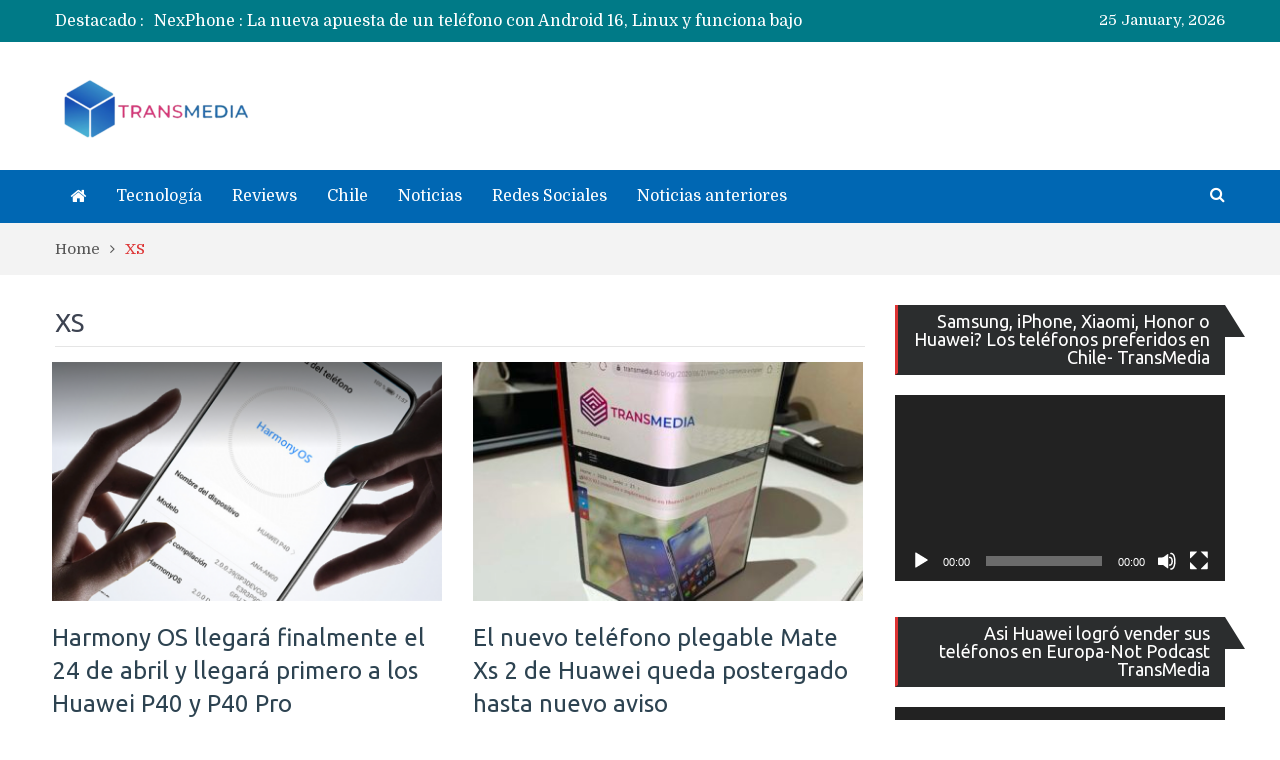

--- FILE ---
content_type: text/html; charset=utf-8
request_url: https://www.google.com/recaptcha/api2/aframe
body_size: 267
content:
<!DOCTYPE HTML><html><head><meta http-equiv="content-type" content="text/html; charset=UTF-8"></head><body><script nonce="_uWQutOqoIt5L6uRgrXCIw">/** Anti-fraud and anti-abuse applications only. See google.com/recaptcha */ try{var clients={'sodar':'https://pagead2.googlesyndication.com/pagead/sodar?'};window.addEventListener("message",function(a){try{if(a.source===window.parent){var b=JSON.parse(a.data);var c=clients[b['id']];if(c){var d=document.createElement('img');d.src=c+b['params']+'&rc='+(localStorage.getItem("rc::a")?sessionStorage.getItem("rc::b"):"");window.document.body.appendChild(d);sessionStorage.setItem("rc::e",parseInt(sessionStorage.getItem("rc::e")||0)+1);localStorage.setItem("rc::h",'1769365463067');}}}catch(b){}});window.parent.postMessage("_grecaptcha_ready", "*");}catch(b){}</script></body></html>

--- FILE ---
content_type: application/javascript; charset=utf-8
request_url: https://fundingchoicesmessages.google.com/f/AGSKWxUrKWNCVt_O0E0KtfBUWUCSb0WyLYjkzF6uood_FI1fbW6KFRHdLTAEVKTrGZROl4daOML9uoJgAohKngrxDAmgh9L0ycer26vmBn9fT1H0twI3dK9llwmqDCV_azyyumnM59cm?fccs=W251bGwsbnVsbCxudWxsLG51bGwsbnVsbCxudWxsLFsxNzY5MzY1NDYxLDY2NDAwMDAwMF0sbnVsbCxudWxsLG51bGwsW251bGwsWzddXSwiaHR0cHM6Ly93d3cudHJhbnNtZWRpYS5jbC9ibG9nL3RhZy94cy8iLG51bGwsW1s4LCJrNjFQQmptazZPMCJdLFs5LCJlbi1VUyJdLFsxOSwiMiJdLFsxNywiWzBdIl0sWzI0LCIiXSxbMjksImZhbHNlIl1dXQ
body_size: -225
content:
if (typeof __googlefc.fcKernelManager.run === 'function') {"use strict";this.default_ContributorServingResponseClientJs=this.default_ContributorServingResponseClientJs||{};(function(_){var window=this;
try{
var QH=function(a){this.A=_.t(a)};_.u(QH,_.J);var RH=_.ed(QH);var SH=function(a,b,c){this.B=a;this.params=b;this.j=c;this.l=_.F(this.params,4);this.o=new _.dh(this.B.document,_.O(this.params,3),new _.Qg(_.Qk(this.j)))};SH.prototype.run=function(){if(_.P(this.params,10)){var a=this.o;var b=_.eh(a);b=_.Od(b,4);_.ih(a,b)}a=_.Rk(this.j)?_.be(_.Rk(this.j)):new _.de;_.ee(a,9);_.F(a,4)!==1&&_.G(a,4,this.l===2||this.l===3?1:2);_.Fg(this.params,5)&&(b=_.O(this.params,5),_.hg(a,6,b));return a};var TH=function(){};TH.prototype.run=function(a,b){var c,d;return _.v(function(e){c=RH(b);d=(new SH(a,c,_.A(c,_.Pk,2))).run();return e.return({ia:_.L(d)})})};_.Tk(8,new TH);
}catch(e){_._DumpException(e)}
}).call(this,this.default_ContributorServingResponseClientJs);
// Google Inc.

//# sourceURL=/_/mss/boq-content-ads-contributor/_/js/k=boq-content-ads-contributor.ContributorServingResponseClientJs.en_US.k61PBjmk6O0.es5.O/d=1/exm=kernel_loader,loader_js_executable/ed=1/rs=AJlcJMztj-kAdg6DB63MlSG3pP52LjSptg/m=web_iab_tcf_v2_signal_executable
__googlefc.fcKernelManager.run('\x5b\x5b\x5b8,\x22\x5bnull,\x5b\x5bnull,null,null,\\\x22https:\/\/fundingchoicesmessages.google.com\/f\/AGSKWxX8evdbPEXATPpizSWC6iW1h_55Ngn3P1VB1aB0aGQyyyHN4eaT9h3wRL_ymXt5TSfARp-DnG2Rm6IXl0KHEXvP4DweDNWuywOsfDTfywP5oklA3zid7PpZNEaeujEBYsicrSPr\\\x22\x5d,null,null,\x5bnull,null,null,\\\x22https:\/\/fundingchoicesmessages.google.com\/el\/AGSKWxXccjqf2gUcdR8FGm1w27LLVPd5WF4PgEtBrXyJ1FWyvTcUT1jE7aTV6czlWYI00F_Cm1FcLSYsnrbK4_M3M0L88F6-q2BISqiNA1rZO9FYkYl5TNiy8ZsZaMpfQqsqF42hjaex\\\x22\x5d,null,\x5bnull,\x5b7\x5d\x5d\x5d,\\\x22transmedia.cl\\\x22,1,\\\x22en-GB\\\x22,null,null,null,null,1\x5d\x22\x5d\x5d,\x5bnull,null,null,\x22https:\/\/fundingchoicesmessages.google.com\/f\/AGSKWxUpm8Ips19bsThoKRyfxvZeVkzv-sWHIKH0P3JPvo5j8S-SCLsQ54n0565KoXjN0YLUyvDXdW5fcpljC9VpPyzscoi8JPAyudI-XL8CnfRwPFLxgw8UvvAzo2HV8AZ4RdUQ7WXV\x22\x5d\x5d');}

--- FILE ---
content_type: application/javascript; charset=utf-8
request_url: https://fundingchoicesmessages.google.com/f/AGSKWxXMFsKybrs5cX_62dvD6L6qiT-x7QfU_n0iSPfwEqCqo2wvt38FudcZbB-SxjwMJb-MeXg-dXSdrkApzsxXNSyWf6Pd1bOJRUBo7XRfp_gHGq5nMe0-MGjMvxLDK6-ph3ArgUugSxMO0wbUfmBj6qIgDt9W_pVOTcjinMoro-R9Acp5ZukT8AhHHL8=/_/msnpopup._adslist./ad/afc_/adwolf._advert1.
body_size: -1289
content:
window['38a15b2d-722b-48cf-a89e-0847296071ec'] = true;

--- FILE ---
content_type: application/javascript; charset=utf-8
request_url: https://fundingchoicesmessages.google.com/f/AGSKWxVXWHi8EIy_2no-W3cJg_jlEcMwdLKaTm4Ge7OxopeiykXMrlexcevkLPZbfqJXJCPhQQSkol8KiEVm83g5_55nlr61HZ7XjPXvmYpff-Roqkvf98iHexqy9FQGjZlkO2PzLuMV?fccs=W251bGwsbnVsbCxudWxsLG51bGwsbnVsbCxudWxsLFsxNzY5MzY1NDYzLDQ4MzAwMDAwMF0sbnVsbCxudWxsLG51bGwsW251bGwsWzcsOSw2XSxudWxsLDIsbnVsbCwiZW4tR0IiLG51bGwsbnVsbCxudWxsLG51bGwsbnVsbCwxXSwiaHR0cHM6Ly93d3cudHJhbnNtZWRpYS5jbC9ibG9nL3RhZy94cy8iLG51bGwsW1s4LCJrNjFQQmptazZPMCJdLFs5LCJlbi1VUyJdLFsxOSwiMiJdLFsxNywiWzBdIl0sWzI0LCIiXSxbMjksImZhbHNlIl1dXQ
body_size: 207
content:
if (typeof __googlefc.fcKernelManager.run === 'function') {"use strict";this.default_ContributorServingResponseClientJs=this.default_ContributorServingResponseClientJs||{};(function(_){var window=this;
try{
var qp=function(a){this.A=_.t(a)};_.u(qp,_.J);var rp=function(a){this.A=_.t(a)};_.u(rp,_.J);rp.prototype.getWhitelistStatus=function(){return _.F(this,2)};var sp=function(a){this.A=_.t(a)};_.u(sp,_.J);var tp=_.ed(sp),up=function(a,b,c){this.B=a;this.j=_.A(b,qp,1);this.l=_.A(b,_.Pk,3);this.F=_.A(b,rp,4);a=this.B.location.hostname;this.D=_.Fg(this.j,2)&&_.O(this.j,2)!==""?_.O(this.j,2):a;a=new _.Qg(_.Qk(this.l));this.C=new _.dh(_.q.document,this.D,a);this.console=null;this.o=new _.mp(this.B,c,a)};
up.prototype.run=function(){if(_.O(this.j,3)){var a=this.C,b=_.O(this.j,3),c=_.fh(a),d=new _.Wg;b=_.hg(d,1,b);c=_.C(c,1,b);_.jh(a,c)}else _.gh(this.C,"FCNEC");_.op(this.o,_.A(this.l,_.De,1),this.l.getDefaultConsentRevocationText(),this.l.getDefaultConsentRevocationCloseText(),this.l.getDefaultConsentRevocationAttestationText(),this.D);_.pp(this.o,_.F(this.F,1),this.F.getWhitelistStatus());var e;a=(e=this.B.googlefc)==null?void 0:e.__executeManualDeployment;a!==void 0&&typeof a==="function"&&_.To(this.o.G,
"manualDeploymentApi")};var vp=function(){};vp.prototype.run=function(a,b,c){var d;return _.v(function(e){d=tp(b);(new up(a,d,c)).run();return e.return({})})};_.Tk(7,new vp);
}catch(e){_._DumpException(e)}
}).call(this,this.default_ContributorServingResponseClientJs);
// Google Inc.

//# sourceURL=/_/mss/boq-content-ads-contributor/_/js/k=boq-content-ads-contributor.ContributorServingResponseClientJs.en_US.k61PBjmk6O0.es5.O/d=1/exm=ad_blocking_detection_executable,kernel_loader,loader_js_executable,web_iab_tcf_v2_signal_executable/ed=1/rs=AJlcJMztj-kAdg6DB63MlSG3pP52LjSptg/m=cookie_refresh_executable
__googlefc.fcKernelManager.run('\x5b\x5b\x5b7,\x22\x5b\x5bnull,\\\x22transmedia.cl\\\x22,\\\x22AKsRol_3s2xL3XuUtaug4Bxg4giCKaz5Qp5VYSCYQNeiHeK0dtYQtnZhNaa5A2obfz_MWNppCseONqpjGKr9TZi1KfDtUonT53_D9rZFLfd-gY04xk4cmgf477ZM8k39AW4SNoJJJwRuM7-1vUT6hKH82q0lRWNXIQ\\\\u003d\\\\u003d\\\x22\x5d,null,\x5b\x5bnull,null,null,\\\x22https:\/\/fundingchoicesmessages.google.com\/f\/AGSKWxWtUDH1NMfVCQNmi0_r8wQRHHJA9yhQzkShA6kD0nc6Cdxb6ffAheB5bZMC95rZ6lFU93eDpEON_vQeNgQzJY9BBZWPZo1jM0iWHQxgpsktKqSetD26GzivBQDqJj08aCqf9KFG\\\x22\x5d,null,null,\x5bnull,null,null,\\\x22https:\/\/fundingchoicesmessages.google.com\/el\/AGSKWxVaaXdjIttMZ6IHi3ZyG43RXwvXUiRZg-xfosoNEal8Ar0sOB5uYp7B_e-KxSd2HwGSmDe6VP_aSoIjRUj_kzS8fdBnESrTvlC-8j2tMTpU4R3DUvyGZhUuX-V_gqbAas6AlVE-\\\x22\x5d,null,\x5bnull,\x5b7,9,6\x5d,null,2,null,\\\x22en-GB\\\x22,null,null,null,null,null,1\x5d,null,\\\x22Privacy and cookie settings\\\x22,\\\x22Close\\\x22,null,null,null,\\\x22Managed by Google. Complies with IAB TCF. CMP ID: 300\\\x22\x5d,\x5b3,1\x5d\x5d\x22\x5d\x5d,\x5bnull,null,null,\x22https:\/\/fundingchoicesmessages.google.com\/f\/AGSKWxUYimze8J46RFyCtfhDjwI7I53JYkPT0jU9iEc9M23G8grvgaFwGFNeTeZzze7qROCfO6KMfcu22EW2WlNzykHp9ncx1hpo30mBW0N8deqTGxaHdxirVVHs21KE4f1jhY0SCUOz\x22\x5d\x5d');}